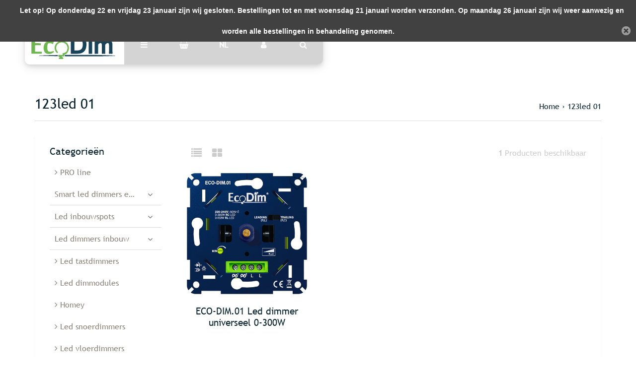

--- FILE ---
content_type: text/html;charset=utf-8
request_url: https://www.ecodim.nl/nl/dealers/123led-01/
body_size: 9674
content:
<!DOCTYPE html>
<html lang="nl">
<head>
  <!-- HEAD -->
  <meta charset="utf-8"/>
<!-- [START] 'blocks/head.rain' -->
<!--

  (c) 2008-2026 Lightspeed Netherlands B.V.
  http://www.lightspeedhq.com
  Generated: 21-01-2026 @ 00:58:25

-->
<link rel="canonical" href="https://www.ecodim.nl/nl/dealers/123led-01/"/>
<link rel="alternate" href="https://www.ecodim.nl/nl/index.rss" type="application/rss+xml" title="Nieuwe producten"/>
<meta name="robots" content="noodp,noydir"/>
<meta property="og:url" content="https://www.ecodim.nl/nl/dealers/123led-01/?source=facebook"/>
<meta property="og:site_name" content="EcoDim"/>
<meta property="og:title" content="123led 01"/>
<meta property="og:description" content="https://www.123led.nl/EcoDim-Led-dimmer-inbouw-0-300W-Ecodim-DIM-01-Fase-Afsnijding-Fase-Aansnijding-i5244-t4156.html"/>
<script src="https://app.dmws.plus/shop-assets/68389/dmws-plus-loader.js?id=726eef99d52d2687951ef6220bec1ab1"></script>
<script>
<!-- Google tag (gtag.js) -->
<script async src="https://www.googletagmanager.com/gtag/js?id=G-CD01FFP3ZQ"></script>
<script>
    window.dataLayer = window.dataLayer || [];
    function gtag(){dataLayer.push(arguments);}
    gtag('js', new Date());

    gtag('config', 'G-CD01FFP3ZQ');
</script>
</script>
<script>
(function(w,d,s,l,i){w[l]=w[l]||[];w[l].push({'gtm.start':
new Date().getTime(),event:'gtm.js'});var f=d.getElementsByTagName(s)[0],
j=d.createElement(s),dl=l!='dataLayer'?'&l='+l:'';j.async=true;j.src=
'https://www.googletagmanager.com/gtm.js?id='+i+dl;f.parentNode.insertBefore(j,f);
})(window,document,'script','dataLayer','GTM-PCNW5MG4');
</script>
<script src="https://www.googletagmanager.com/gtag/js?id=AW-CONVERSION_ID"></script>
<script>
window.dataLayer = window.dataLayer || [];
        function gtag(){dataLayer.push(arguments);}
        gtag('js', new Date());

        gtag('config','AW-CONVERSION_ID');
</script>
<script>
!function(c,h,i,m,p){m=c.createElement(h),p=c.getElementsByTagName(h)[0],m.async=1,m.src=i,p.parentNode.insertBefore(m,p)}(document,"script","https://chimpstatic.com/mcjs-connected/js/users/d82bbe6a8cd2e398b8c6c3008/3bb25de4ae9c1b5c06828297e.js");
</script>
<script src="https://pricepercustomer.cmdcbv.app/public/js/pricePerCustomer-68389.js?v=0&a=pricepercustomer"></script>
<!--[if lt IE 9]>
<script src="https://cdn.webshopapp.com/assets/html5shiv.js?2025-02-20"></script>
<![endif]-->
<!-- [END] 'blocks/head.rain' -->
  
    <title>123led 01 - EcoDim</title>
    <meta name="description" content="https://www.123led.nl/EcoDim-Led-dimmer-inbouw-0-300W-Ecodim-DIM-01-Fase-Afsnijding-Fase-Aansnijding-i5244-t4156.html" />
    <meta name="keywords" content="123led, 01, EcoDim, led dimmer, muurdimmer, inbouwdimmer, 230V led dimmer" />
    <meta http-equiv="X-UA-Compatible" content="IE=edge">
    <meta name="viewport" content="width=device-width, initial-scale=1.0">
    <meta name="apple-mobile-web-app-capable" content="yes">
    <meta name="apple-mobile-web-app-status-bar-style" content="black">
    <link rel="shortcut icon" href="https://cdn.webshopapp.com/shops/68389/themes/171380/assets/favicon.ico?20260113142712" type="image/x-icon" />
  
  <!-- CRIVEX SUPPORT -->
  <!-- +31 (0)314-844691 | info@ecodim.nl-->
  
  <!-- Google Tag Manager -->
      <script>(function(w,d,s,l,i){w[l]=w[l]||[];w[l].push({'gtm.start':
    new Date().getTime(),event:'gtm.js'});var f=d.getElementsByTagName(s)[0],
    j=d.createElement(s),dl=l!='dataLayer'?'&l='+l:'';j.async=true;j.src=
    'https://www.googletagmanager.com/gtm.js?id='+i+dl;f.parentNode.insertBefore(j,f);
    })(window,document,'script','dataLayer','GTM-WPXRTNL');</script>
    <!-- End Google Tag Manager -->
  
  <!-- FONT INTEGRATION -->
  <link href="//fonts.googleapis.com/css?family=Archivo%20Narrow:400,300,600" rel="stylesheet">
  <link href="//fonts.googleapis.com/css?family=Archivo%20Narrow:400,300,600" rel="stylesheet">
  <link href="//fonts.googleapis.com/css?family=Archivo%20Narrow:400,300,600" rel="stylesheet">
  <link rel="stylesheet" href="https://use.fontawesome.com/releases/v5.7.2/css/all.css" integrity="sha384-fnmOCqbTlWIlj8LyTjo7mOUStjsKC4pOpQbqyi7RrhN7udi9RwhKkMHpvLbHG9Sr" crossorigin="anonymous">
  
  <!-- CSS GUI -->  
  <link rel="stylesheet" href="https://cdn.webshopapp.com/assets/gui-2-0.css?2025-02-20" />
  <link rel="stylesheet" href="https://cdn.webshopapp.com/assets/gui-responsive-2-0.css?2025-02-20" />
  <link rel="stylesheet" href="https://cdn.webshopapp.com/shops/68389/themes/171380/assets/css-gui-mod.css?2026011614220720201008152048" />
  <link rel="stylesheet" href="https://cdn.webshopapp.com/shops/68389/themes/171380/assets/owl-carousel-min.css?2026011614220720201008152048">
  
  <!-- CSS CORE-->
  <link rel="stylesheet" href="https://cdn.webshopapp.com/shops/68389/themes/171380/assets/css-reset.css?2026011614220720201008152048" />
  <link rel="stylesheet" href="https://cdn.webshopapp.com/shops/68389/themes/171380/assets/css-bootstrap.css?2026011614220720201008152048" />
    <link rel="stylesheet" href="https://cdn.webshopapp.com/shops/68389/themes/171380/assets/css-fontawesome.css?2026011614220720201008152048" />
  <link rel="stylesheet" href="https://cdn.webshopapp.com/shops/68389/themes/171380/assets/css-animate.css?2026011614220720201008152048" />
    <link rel="stylesheet" href="https://cdn.webshopapp.com/shops/68389/themes/171380/assets/style.css?2026011614220720201008152048" />
  <link rel="stylesheet" href="https://cdn.webshopapp.com/shops/68389/themes/171380/assets/css-header.css?2026011614220720201008152048" />
  <link rel="stylesheet" href="https://cdn.webshopapp.com/shops/68389/themes/171380/assets/css-plugins.css?2026011614220720201008152048" />
  <link rel="stylesheet" href="https://cdn.webshopapp.com/shops/68389/themes/171380/assets/ism-lines.css?2026011614220720201008152048" />
  
  <!-- CSS TUTORIAL -->
   
  <!-- CSS SETTINGS -->
  <link rel="stylesheet" property="stylesheet" href="https://cdn.webshopapp.com/shops/68389/themes/171380/assets/settings.css?2026011614220720201008152048" />
  <link rel="stylesheet" property="stylesheet" href="https://cdn.webshopapp.com/shops/68389/themes/171380/assets/custom.css?2026011614220720201008152048" />
  
  <!-- MODERNIZR -->
  <!--<script src="https://cdn.webshopapp.com/shops/68389/themes/171380/assets/js-modernizr.js?2026011614220720201008152048"></script>-->

</head>
  <body class="starter-preset-1">
    <!-- Google tag (gtag.js) --> <script async src=https://www.googletagmanager.com/gtag/js?id=G-CD01FFP3ZQ></script> <script> window.dataLayer = window.dataLayer || []; function gtag(){dataLayer.push(arguments);} gtag('js', new Date()); gtag('config', 'G-CD01FFP3ZQ'); </script>
      <noscript><iframe src="https://www.googletagmanager.com/ns.html?id=GTM-WPXRTNL" height="0" width="0" style="display:none;visibility:hidden"></iframe></noscript>
    
<header id="header" class="header-index ">
    <div class="header-3">
        <div id="myNav" class="overlay">
            <a href="javascript:void(0)" class="closebtn" onclick="closeNav()">×</a>
            <div class="menu-wrapper">
                <div class="container">
                    <div class="row">
                        <div class="col-12 col-sm-3 menu-pages">
                            <div class="row mr0 ml0 menu-menu-title">
                                <h3 class="">Menu</h3>
                            </div>
                            <div class="row mr0 ml0">
                                <ul>
                                    <li><span class="menu-icon"><i class="fa fa-home" aria-hidden="true"></i></span><a href="https://www.ecodim.nl/nl/" title="Home">Home</a></li>
                                                                      	<li><span class="menu-icon"><i class="fa fa-file-text" aria-hidden="true"></i></span><a href="https://www.ecodim.nl/nl/blogs/blog/" title="Blog">Blog</a></li>                                                                        <li><span class="menu-icon"><i class="fa fa-user" aria-hidden="true"></i></span><a href="https://www.ecodim.nl/nl/account/" title="Inloggen">Inloggen / Registreren</a></li>
                                                                        <li class="hide-mob"><span class="menu-icon"><i class="fa fa-shopping-basket" aria-hidden="true"></i></span><a href="https://www.ecodim.nl/nl/cart/" title="Mijn winkelwagen">Winkelwagen</a></li>
                                                                        <li class="wishlist-menu"><span class="menu-icon"><i class="fa fa-heart" aria-hidden="true"></i></span><a href="https://www.ecodim.nl/nl/account/wishlist/" title="Verlanglijst">Verlanglijst</a></li>                                  	                                  	<li class="menu-icon"><span class="menu-icon"><i class="fa fa-check-square" aria-hidden="true"></i></span><a href="https://cdn.webshopapp.com/shops/68389/files/339983298/ecodim-lampenlijst-1.pdf" title="EcoDim lampenlijst" target="_blank">EcoDim lampenlijst</a></li>
                                                                    
                                                            
                                  
                                </ul>
                            </div>
                          	                        </div>
                        <div class="col-12 col-sm-9">
                            <div class="row row-narrow menu-category-title">
                                <h3 class="">Categorieën</h3>
                            </div>
                            <div class="row menu-structuur pb30">
                                <!-- LEVEL 1 -->
                                                                                                <div class="col-6">
                                    <div class="menu-image hide-mob">
                                        <a href="https://www.ecodim.nl/nl/pro-line/">
                                            <!--<div class="category-title-tag">PRO line</div>-->
                                            <figure>
                                                                                                <img class="card-img-top" src="https://cdn.webshopapp.com/shops/68389/files/439599711/900x500x1/image.jpg" alt="PRO line">
                                                                                            </figure>
                                        </a>
                                    </div>
                                    <div class="menu-submenu">
                                        <div class="menu-submenu-box">
                                            <div class="menu-submenu-title">
                                                <a href="https://www.ecodim.nl/nl/pro-line/" title="PRO line">PRO line</a>
                                            </div>
                                            <div class="menu-submenu-categories two-levels">
                                              <ul class="second-level-menu">
                                                                                              </ul>
                                            </div>
                                        </div>

                                    </div>
                                </div>
                                                                <div class="col-6">
                                    <div class="menu-image hide-mob">
                                        <a href="https://www.ecodim.nl/nl/smart-led-dimmers-en-schakelaars/">
                                            <!--<div class="category-title-tag">Smart led dimmers en schakelaars</div>-->
                                            <figure>
                                                                                                <img class="card-img-top" src="https://cdn.webshopapp.com/shops/68389/files/439594903/900x500x1/image.jpg" alt="Smart led dimmers en schakelaars">
                                                                                            </figure>
                                        </a>
                                    </div>
                                    <div class="menu-submenu">
                                        <div class="menu-submenu-box">
                                            <div class="menu-submenu-title">
                                                <a href="https://www.ecodim.nl/nl/smart-led-dimmers-en-schakelaars/" title="Smart led dimmers en schakelaars">Smart led dimmers en schakelaars</a>
                                            </div>
                                            <div class="menu-submenu-categories two-levels">
                                              <ul class="second-level-menu">
                                                                                                                                                <li class="second-level-menu-li"><a href="https://www.ecodim.nl/nl/smart-led-dimmers-en-schakelaars/zigbee/" title="Zigbee">Zigbee</a></li>
                                                                                                <li class="second-level-menu-li"><a href="https://www.ecodim.nl/nl/smart-led-dimmers-en-schakelaars/matter/" title="Matter">Matter</a></li>
                                                                                                <li class="second-level-menu-li"><a href="https://www.ecodim.nl/nl/smart-led-dimmers-en-schakelaars/wifi/" title="WiFi">WiFi</a></li>
                                                                                                <li class="second-level-menu-li"><a href="https://www.ecodim.nl/nl/smart-led-dimmers-en-schakelaars/z-wave/" title="Z-Wave">Z-Wave</a></li>
                                                                                                <li class="second-level-menu-li"><a href="https://www.ecodim.nl/nl/smart-led-dimmers-en-schakelaars/draadloze-schakelaars/" title="Draadloze schakelaars">Draadloze schakelaars</a></li>
                                                                                                                                              </ul>
                                            </div>
                                        </div>

                                    </div>
                                </div>
                                                                <div class="col-6">
                                    <div class="menu-image hide-mob">
                                        <a href="https://www.ecodim.nl/nl/led-inbouwspots/">
                                            <!--<div class="category-title-tag">Led inbouwspots</div>-->
                                            <figure>
                                                                                                <img class="card-img-top" src="https://cdn.webshopapp.com/shops/68389/files/340403702/900x500x1/image.jpg" alt="Led inbouwspots">
                                                                                            </figure>
                                        </a>
                                    </div>
                                    <div class="menu-submenu">
                                        <div class="menu-submenu-box">
                                            <div class="menu-submenu-title">
                                                <a href="https://www.ecodim.nl/nl/led-inbouwspots/" title="Led inbouwspots">Led inbouwspots</a>
                                            </div>
                                            <div class="menu-submenu-categories two-levels">
                                              <ul class="second-level-menu">
                                                                                                                                                <li class="second-level-menu-li"><a href="https://www.ecodim.nl/nl/led-inbouwspots/toebehoren/" title="Toebehoren">Toebehoren</a></li>
                                                                                                <li class="second-level-menu-li"><a href="https://www.ecodim.nl/nl/led-inbouwspots/zaagmaat-55mm/" title="Zaagmaat 55mm">Zaagmaat 55mm</a></li>
                                                                                                <li class="second-level-menu-li"><a href="https://www.ecodim.nl/nl/led-inbouwspots/zaagmaat-75mm/" title="Zaagmaat 75mm">Zaagmaat 75mm</a></li>
                                                                                                <li class="second-level-menu-li"><a href="https://www.ecodim.nl/nl/led-inbouwspots/zaagmaat-68mm/" title="Zaagmaat 68mm">Zaagmaat 68mm</a></li>
                                                                                                <li class="second-level-menu-li"><a href="https://www.ecodim.nl/nl/led-inbouwspots/zaagmaat-90mm/" title="Zaagmaat 90mm">Zaagmaat 90mm</a></li>
                                                                                                <li class="second-level-menu-li"><a href="https://www.ecodim.nl/nl/led-inbouwspots/zaagmaat-28mm/" title="Zaagmaat 28mm">Zaagmaat 28mm</a></li>
                                                                                                                                              </ul>
                                            </div>
                                        </div>

                                    </div>
                                </div>
                                                                <div class="col-6">
                                    <div class="menu-image hide-mob">
                                        <a href="https://www.ecodim.nl/nl/led-dimmers-inbouw/">
                                            <!--<div class="category-title-tag">Led dimmers inbouw</div>-->
                                            <figure>
                                                                                                <img class="card-img-top" src="https://cdn.webshopapp.com/shops/68389/files/439591276/900x500x1/image.jpg" alt="Led dimmers inbouw">
                                                                                            </figure>
                                        </a>
                                    </div>
                                    <div class="menu-submenu">
                                        <div class="menu-submenu-box">
                                            <div class="menu-submenu-title">
                                                <a href="https://www.ecodim.nl/nl/led-dimmers-inbouw/" title="Led dimmers inbouw">Led dimmers inbouw</a>
                                            </div>
                                            <div class="menu-submenu-categories two-levels">
                                              <ul class="second-level-menu">
                                                                                                                                                <li class="second-level-menu-li"><a href="https://www.ecodim.nl/nl/led-dimmers-inbouw/modules/" title="Modules">Modules</a></li>
                                                                                                                                              </ul>
                                            </div>
                                        </div>

                                    </div>
                                </div>
                                                                <div class="col-6">
                                    <div class="menu-image hide-mob">
                                        <a href="https://www.ecodim.nl/nl/led-tastdimmers/">
                                            <!--<div class="category-title-tag">Led tastdimmers</div>-->
                                            <figure>
                                                                                                <img class="card-img-top" src="https://cdn.webshopapp.com/shops/68389/files/489051296/900x500x1/image.jpg" alt="Led tastdimmers">
                                                                                            </figure>
                                        </a>
                                    </div>
                                    <div class="menu-submenu">
                                        <div class="menu-submenu-box">
                                            <div class="menu-submenu-title">
                                                <a href="https://www.ecodim.nl/nl/led-tastdimmers/" title="Led tastdimmers">Led tastdimmers</a>
                                            </div>
                                            <div class="menu-submenu-categories two-levels">
                                              <ul class="second-level-menu">
                                                                                              </ul>
                                            </div>
                                        </div>

                                    </div>
                                </div>
                                                                <div class="col-6">
                                    <div class="menu-image hide-mob">
                                        <a href="https://www.ecodim.nl/nl/led-dimmodules/">
                                            <!--<div class="category-title-tag">Led dimmodules</div>-->
                                            <figure>
                                                                                                <img class="card-img-top" src="https://cdn.webshopapp.com/shops/68389/files/439601222/900x500x1/image.jpg" alt="Led dimmodules">
                                                                                            </figure>
                                        </a>
                                    </div>
                                    <div class="menu-submenu">
                                        <div class="menu-submenu-box">
                                            <div class="menu-submenu-title">
                                                <a href="https://www.ecodim.nl/nl/led-dimmodules/" title="Led dimmodules">Led dimmodules</a>
                                            </div>
                                            <div class="menu-submenu-categories two-levels">
                                              <ul class="second-level-menu">
                                                                                              </ul>
                                            </div>
                                        </div>

                                    </div>
                                </div>
                                                                <div class="col-6">
                                    <div class="menu-image hide-mob">
                                        <a href="https://www.ecodim.nl/nl/homey/">
                                            <!--<div class="category-title-tag">Homey</div>-->
                                            <figure>
                                                                                                <img class="card-img-top" src="https://cdn.webshopapp.com/shops/68389/files/489051403/900x500x1/image.jpg" alt="Homey">
                                                                                            </figure>
                                        </a>
                                    </div>
                                    <div class="menu-submenu">
                                        <div class="menu-submenu-box">
                                            <div class="menu-submenu-title">
                                                <a href="https://www.ecodim.nl/nl/homey/" title="Homey">Homey</a>
                                            </div>
                                            <div class="menu-submenu-categories two-levels">
                                              <ul class="second-level-menu">
                                                                                              </ul>
                                            </div>
                                        </div>

                                    </div>
                                </div>
                                                                <div class="col-6">
                                    <div class="menu-image hide-mob">
                                        <a href="https://www.ecodim.nl/nl/led-snoerdimmers/">
                                            <!--<div class="category-title-tag">Led snoerdimmers</div>-->
                                            <figure>
                                                                                                <img class="card-img-top" src="https://cdn.webshopapp.com/shops/68389/files/439604683/900x500x1/image.jpg" alt="Led snoerdimmers">
                                                                                            </figure>
                                        </a>
                                    </div>
                                    <div class="menu-submenu">
                                        <div class="menu-submenu-box">
                                            <div class="menu-submenu-title">
                                                <a href="https://www.ecodim.nl/nl/led-snoerdimmers/" title="Led snoerdimmers">Led snoerdimmers</a>
                                            </div>
                                            <div class="menu-submenu-categories two-levels">
                                              <ul class="second-level-menu">
                                                                                              </ul>
                                            </div>
                                        </div>

                                    </div>
                                </div>
                                                                <div class="col-6">
                                    <div class="menu-image hide-mob">
                                        <a href="https://www.ecodim.nl/nl/led-vloerdimmers/">
                                            <!--<div class="category-title-tag">Led vloerdimmers</div>-->
                                            <figure>
                                                                                                <img class="card-img-top" src="https://cdn.webshopapp.com/shops/68389/files/439596757/900x500x1/image.jpg" alt="Led vloerdimmers">
                                                                                            </figure>
                                        </a>
                                    </div>
                                    <div class="menu-submenu">
                                        <div class="menu-submenu-box">
                                            <div class="menu-submenu-title">
                                                <a href="https://www.ecodim.nl/nl/led-vloerdimmers/" title="Led vloerdimmers">Led vloerdimmers</a>
                                            </div>
                                            <div class="menu-submenu-categories two-levels">
                                              <ul class="second-level-menu">
                                                                                              </ul>
                                            </div>
                                        </div>

                                    </div>
                                </div>
                                                                <div class="col-6">
                                    <div class="menu-image hide-mob">
                                        <a href="https://www.ecodim.nl/nl/led-stekkerdimmer/">
                                            <!--<div class="category-title-tag">Led stekkerdimmer</div>-->
                                            <figure>
                                                                                                <img class="card-img-top" src="https://cdn.webshopapp.com/shops/68389/files/318389883/900x500x1/image.jpg" alt="Led stekkerdimmer">
                                                                                            </figure>
                                        </a>
                                    </div>
                                    <div class="menu-submenu">
                                        <div class="menu-submenu-box">
                                            <div class="menu-submenu-title">
                                                <a href="https://www.ecodim.nl/nl/led-stekkerdimmer/" title="Led stekkerdimmer">Led stekkerdimmer</a>
                                            </div>
                                            <div class="menu-submenu-categories two-levels">
                                              <ul class="second-level-menu">
                                                                                              </ul>
                                            </div>
                                        </div>

                                    </div>
                                </div>
                                                                <div class="col-6">
                                    <div class="menu-image hide-mob">
                                        <a href="https://www.ecodim.nl/nl/led-dimmer-toebehoren/">
                                            <!--<div class="category-title-tag">Led dimmer toebehoren</div>-->
                                            <figure>
                                                                                                <img class="card-img-top" src="https://cdn.webshopapp.com/shops/68389/files/318389877/900x500x1/image.jpg" alt="Led dimmer toebehoren">
                                                                                            </figure>
                                        </a>
                                    </div>
                                    <div class="menu-submenu">
                                        <div class="menu-submenu-box">
                                            <div class="menu-submenu-title">
                                                <a href="https://www.ecodim.nl/nl/led-dimmer-toebehoren/" title="Led dimmer toebehoren">Led dimmer toebehoren</a>
                                            </div>
                                            <div class="menu-submenu-categories two-levels">
                                              <ul class="second-level-menu">
                                                                                              </ul>
                                            </div>
                                        </div>

                                    </div>
                                </div>
                                                                <div class="col-6">
                                    <div class="menu-image hide-mob">
                                        <a href="https://www.ecodim.nl/nl/zigbee-lampen/">
                                            <!--<div class="category-title-tag">Zigbee lampen</div>-->
                                            <figure>
                                                                                                <img class="card-img-top" src="https://cdn.webshopapp.com/shops/68389/files/439598261/900x500x1/image.jpg" alt="Zigbee lampen">
                                                                                            </figure>
                                        </a>
                                    </div>
                                    <div class="menu-submenu">
                                        <div class="menu-submenu-box">
                                            <div class="menu-submenu-title">
                                                <a href="https://www.ecodim.nl/nl/zigbee-lampen/" title="Zigbee lampen">Zigbee lampen</a>
                                            </div>
                                            <div class="menu-submenu-categories two-levels">
                                              <ul class="second-level-menu">
                                                                                              </ul>
                                            </div>
                                        </div>

                                    </div>
                                </div>
                                                                <div class="col-6">
                                    <div class="menu-image hide-mob">
                                        <a href="https://www.ecodim.nl/nl/led-driver/">
                                            <!--<div class="category-title-tag">Led driver</div>-->
                                            <figure>
                                                                                                <img class="card-img-top" src="https://cdn.webshopapp.com/shops/68389/files/439602383/900x500x1/image.jpg" alt="Led driver">
                                                                                            </figure>
                                        </a>
                                    </div>
                                    <div class="menu-submenu">
                                        <div class="menu-submenu-box">
                                            <div class="menu-submenu-title">
                                                <a href="https://www.ecodim.nl/nl/led-driver/" title="Led driver">Led driver</a>
                                            </div>
                                            <div class="menu-submenu-categories two-levels">
                                              <ul class="second-level-menu">
                                                                                              </ul>
                                            </div>
                                        </div>

                                    </div>
                                </div>
                                                                <div class="col-6">
                                    <div class="menu-image hide-mob">
                                        <a href="https://www.ecodim.nl/nl/led-dimmers-belgie/">
                                            <!--<div class="category-title-tag">Led dimmers België</div>-->
                                            <figure>
                                                                                                <img class="card-img-top" src="https://cdn.webshopapp.com/shops/68389/files/465013458/900x500x1/image.jpg" alt="Led dimmers België">
                                                                                            </figure>
                                        </a>
                                    </div>
                                    <div class="menu-submenu">
                                        <div class="menu-submenu-box">
                                            <div class="menu-submenu-title">
                                                <a href="https://www.ecodim.nl/nl/led-dimmers-belgie/" title="Led dimmers België">Led dimmers België</a>
                                            </div>
                                            <div class="menu-submenu-categories two-levels">
                                              <ul class="second-level-menu">
                                                                                              </ul>
                                            </div>
                                        </div>

                                    </div>
                                </div>
                                                                <div class="col-6">
                                    <div class="menu-image hide-mob">
                                        <a href="https://www.ecodim.nl/nl/led-controllers/">
                                            <!--<div class="category-title-tag">Led controllers</div>-->
                                            <figure>
                                                                                                <img class="card-img-top" src="https://cdn.webshopapp.com/shops/68389/files/466665701/900x500x1/image.jpg" alt="Led controllers">
                                                                                            </figure>
                                        </a>
                                    </div>
                                    <div class="menu-submenu">
                                        <div class="menu-submenu-box">
                                            <div class="menu-submenu-title">
                                                <a href="https://www.ecodim.nl/nl/led-controllers/" title="Led controllers">Led controllers</a>
                                            </div>
                                            <div class="menu-submenu-categories two-levels">
                                              <ul class="second-level-menu">
                                                                                              </ul>
                                            </div>
                                        </div>

                                    </div>
                                </div>
                                                                <!-- END LEVEL 2 -->
                                <!-- LEVEL 3 -->
                                                                <!-- END LEVEL 3 -->
                            </div>
                        </div>
                      <!-- Mobile shop links -->
                                          </div>
                </div>
            </div>
        </div>
        <div class="headerbar">
            <!--<div class="container">-->
            <div class="container-fluid">
                <div class="row">

                    <div class="col-12 pl0 pr0">
                        <div class="header-wrapper">
                            <!-- Logo -->
                                                        <div class="header-logo hide-mob">
                                <div class="header-logo-image">
                                    <a href="https://www.ecodim.nl/nl/" title="Altijd de juiste dimoplossing">
                                        <img src="https://cdn.webshopapp.com/shops/68389/themes/171380/v/2226508/assets/img-logo.png?20240312092507" alt="Altijd de juiste dimoplossing" class="img-logo">
                                    </a>
                                </div>
                            </div>
                                                        <!-- Navigation -->
                            <div class="header-navigation">
                                <button class="btn-navigation" onclick="openNav()">
                                    <i class="fa fa-bars"></i>
                                </button>
                            </div>
                            <!-- Cart -->
                            <div class="header-cart">
                                <button class="btn-cart" type="button" id="dropdownCart" data-toggle="dropdown" aria-haspopup="true" aria-expanded="false">
                                                                        <i class="fa fa-shopping-basket"></i>
                                                                    </button>
                                <div class="dropdown-menu dropdown-menu-right" aria-labelledby="dropdownCart">
                                                                        <div class="cart-wrapper">
                                        <div class="cart-items-total">
                                            Uw winkelwagen is leeg
                                        </div>
                                    </div>
                                                                    </div>
                            </div>
                          	<!-- Store location -->
                                                        <!-- Currency-->
                                                        <!-- Language -->
                                                        <div class="header-language ">
                                <button class="btn-language" type="button" id="dropdownLanguage" data-toggle="dropdown" aria-haspopup="true" aria-expanded="false">
                                    NL                                </button>
                                <div class="dropdown-menu" aria-labelledby="dropdownLanguage">
                                    
                                                                        
<a class="dropdown-item" href="https://www.ecodim.nl/de/go/category/10471534" title="Deutsch" lang="de">DE</a>
<a class="dropdown-item" href="https://www.ecodim.nl/en/go/category/10471534" title="English" lang="en">EN</a>
<a class="dropdown-item" href="https://www.ecodim.nl/fr/go/category/10471534" title="Français" lang="fr">FR</a>
                                </div>
                            </div>
                                                        <div class="header-navigation">
                              <a href="/account/login/">
                                <button class="btn-navigation">
                                  <i class="fa fa-user"></i>
                                </button>
                              </a>
                            </div>
                            <!-- Search -->
                            <div class="header-search">
                                <button class="btn-search" type="button" id="dropdownSearch" data-toggle="dropdown" aria-haspopup="true" aria-expanded="false">
                                    <i class="fa fa-search"></i>
                                </button>
                                <div class="dropdown-menu dropdown-menu-right" aria-labelledby="dropdownSearch" id="dropdownSearchId">
                                    <form class="navbar-form" role="search" action="/search" method="get" id="form_search">
                                        <div class="input-group">
                                            <input type="text" class="form-control form-control-mobile" autocomplete="off" placeholder="Zoek naar een product, categorie of merk..." name="q" id="srch-3">
                                            <div class="input-group-btn">
                                                <button class="btn btn-dropdown-search" type="submit" title="Zoeken" onclick="$('#form_search').submit();">
                                                    <i class="fa fa-search"></i>
                                                </button>
                                            </div>
                                        </div>
                                    </form>
                                </div>
                            </div>
                            <!-- Logo Mob -->
                          	<div class="header-logo hide-tab hide-pc header-logo-locator">
                                <div class="header-logo-image">
                                    <a href="https://www.ecodim.nl/nl/" title="Altijd de juiste dimoplossing">
                                        <img src="https://cdn.webshopapp.com/shops/68389/themes/171380/v/2226508/assets/img-logo.png?20240312092507" alt="Altijd de juiste dimoplossing" class="img-logo">
                                    </a>
                                </div>
                            </div>
                            <!-- Nav Reviews -->
                          	<!--
                            <div class="nav-reviews-wrapper">
                                <a href="#">
                                    <div class="nav-reviews">
                                        Google Review
                                        <i class="fa fa-star pl10" aria-hidden="true"></i>
                                        <i class="fa fa-star" aria-hidden="true"></i>
                                        <i class="fa fa-star" aria-hidden="true"></i>
                                        <i class="fa fa-star" aria-hidden="true"></i>
                                        <i class="fa fa-star" aria-hidden="true"></i>
                                    </div>
                                </a>
                            </div>
														-->
                        </div>
                    </div>
                </div>
            </div>
        </div>
    </div>
</header>      <!-- Products -->
<div id="collection-product" class="product-element bg-alt ">
    <div class="container pt240 pb30">
        <div class="row textpage-title">
            <div class="col-12 col-md-6 pl0 pr0">
                <h3 class="">123led 01</h3>
            </div>
            <div class="col-12 col-md-6 pl0 pr0 alignright">
                <ol class="collection-breadcrumb">
										<li><a href="https://www.ecodim.nl/nl/" title="Home">Home</a></li>
                                        <li>› <a href="https://www.ecodim.nl/nl/dealers/123led-01/">123led 01</a></li>
                                    </ol>
            </div>
        </div>
    </div>
  
<!-- Category Text -->
  
    <div class="container bg-white bs4">
      	      	        <div class="row row-collection-information">
          			<div class="col-3 offset-3 hide-mob">
                  <div class="collection-view">
                    <a href="https://www.ecodim.nl/nl/dealers/123led-01/?mode=list" title="Lijst"><i class="fa fa-list fa-lg mr15"></i></a>
                    <a href="https://www.ecodim.nl/nl/dealers/123led-01/" title="Foto-tabel"><i class="fa fa-th-large fa-lg"></i></a>
                	</div>
                  </div>
                <div class="col-3 offset-3 hide-mob">
                  <div class="collection-count alignright">
                	<strong>1</strong> Producten beschikbaar
                  </div>
                </div>
      	</div>
      	        <div class="row element-content justify-content-center">
          	  					<div class="col-12 col-md-4 col-lg-3">
    					
<div class="sidebar">

    
    <!-- Sidebar filter -->
    
    <!-- Sidebar banner -->
    
     <!-- Sidebar categories -->
        <div class="sidebar-categories hide-mob">
            <h5>Categorieën</h5>
            <ul>
                                                <li><a href="https://www.ecodim.nl/nl/pro-line/" class="only-title-lvl-1" title="PRO line"><i class="fa fa-angle-right" aria-hidden="true"></i> PRO line</a></li>
                                                                <li>
                    <div class="sidebar-submenu" data-toggle="collapse" data-target="#9911022" aria-expanded="false"><span class="custom-submenu-icon"><i class="fa fa-angle-down"></i></span></div>
                    <a href="https://www.ecodim.nl/nl/smart-led-dimmers-en-schakelaars/" title="Smart led dimmers en schakelaars" class="collapsing-title collapsing-title-lvl-1">Smart led dimmers en schakelaars</a>
                    <div id="9911022" class="sidebar-submenu-expand collapse  in" aria-expanded="true">
                                                                        <a href="https://www.ecodim.nl/nl/smart-led-dimmers-en-schakelaars/zigbee/" title="Zigbee">Zigbee</a>
                                                                                                <a href="https://www.ecodim.nl/nl/smart-led-dimmers-en-schakelaars/matter/" title="Matter">Matter</a>
                                                                                                <a href="https://www.ecodim.nl/nl/smart-led-dimmers-en-schakelaars/wifi/" title="WiFi">WiFi</a>
                                                                                                <a href="https://www.ecodim.nl/nl/smart-led-dimmers-en-schakelaars/z-wave/" title="Z-Wave">Z-Wave</a>
                                                                                                <a href="https://www.ecodim.nl/nl/smart-led-dimmers-en-schakelaars/draadloze-schakelaars/" title="Draadloze schakelaars">Draadloze schakelaars</a>
                                                                    </div>
                </li>
                                                                <li>
                    <div class="sidebar-submenu" data-toggle="collapse" data-target="#10330099" aria-expanded="false"><span class="custom-submenu-icon"><i class="fa fa-angle-down"></i></span></div>
                    <a href="https://www.ecodim.nl/nl/led-inbouwspots/" title="Led inbouwspots" class="collapsing-title collapsing-title-lvl-1">Led inbouwspots</a>
                    <div id="10330099" class="sidebar-submenu-expand collapse  in" aria-expanded="true">
                                                                        <a href="https://www.ecodim.nl/nl/led-inbouwspots/toebehoren/" title="Toebehoren">Toebehoren</a>
                                                                                                <a href="https://www.ecodim.nl/nl/led-inbouwspots/zaagmaat-55mm/" title="Zaagmaat 55mm">Zaagmaat 55mm</a>
                                                                                                <a href="https://www.ecodim.nl/nl/led-inbouwspots/zaagmaat-75mm/" title="Zaagmaat 75mm">Zaagmaat 75mm</a>
                                                                                                <a href="https://www.ecodim.nl/nl/led-inbouwspots/zaagmaat-68mm/" title="Zaagmaat 68mm">Zaagmaat 68mm</a>
                                                                                                <a href="https://www.ecodim.nl/nl/led-inbouwspots/zaagmaat-90mm/" title="Zaagmaat 90mm">Zaagmaat 90mm</a>
                                                                                                <a href="https://www.ecodim.nl/nl/led-inbouwspots/zaagmaat-28mm/" title="Zaagmaat 28mm">Zaagmaat 28mm</a>
                                                                    </div>
                </li>
                                                                <li>
                    <div class="sidebar-submenu" data-toggle="collapse" data-target="#9911016" aria-expanded="false"><span class="custom-submenu-icon"><i class="fa fa-angle-down"></i></span></div>
                    <a href="https://www.ecodim.nl/nl/led-dimmers-inbouw/" title="Led dimmers inbouw" class="collapsing-title collapsing-title-lvl-1">Led dimmers inbouw</a>
                    <div id="9911016" class="sidebar-submenu-expand collapse  in" aria-expanded="true">
                                                                        <a href="https://www.ecodim.nl/nl/led-dimmers-inbouw/modules/" title="Modules">Modules</a>
                                                                    </div>
                </li>
                                                                <li><a href="https://www.ecodim.nl/nl/led-tastdimmers/" class="only-title-lvl-1" title="Led tastdimmers"><i class="fa fa-angle-right" aria-hidden="true"></i> Led tastdimmers</a></li>
                                                                <li><a href="https://www.ecodim.nl/nl/led-dimmodules/" class="only-title-lvl-1" title="Led dimmodules"><i class="fa fa-angle-right" aria-hidden="true"></i> Led dimmodules</a></li>
                                                                <li><a href="https://www.ecodim.nl/nl/homey/" class="only-title-lvl-1" title="Homey"><i class="fa fa-angle-right" aria-hidden="true"></i> Homey</a></li>
                                                                <li><a href="https://www.ecodim.nl/nl/led-snoerdimmers/" class="only-title-lvl-1" title="Led snoerdimmers"><i class="fa fa-angle-right" aria-hidden="true"></i> Led snoerdimmers</a></li>
                                                                <li><a href="https://www.ecodim.nl/nl/led-vloerdimmers/" class="only-title-lvl-1" title="Led vloerdimmers"><i class="fa fa-angle-right" aria-hidden="true"></i> Led vloerdimmers</a></li>
                                                                <li><a href="https://www.ecodim.nl/nl/led-stekkerdimmer/" class="only-title-lvl-1" title="Led stekkerdimmer"><i class="fa fa-angle-right" aria-hidden="true"></i> Led stekkerdimmer</a></li>
                                                                <li><a href="https://www.ecodim.nl/nl/led-dimmer-toebehoren/" class="only-title-lvl-1" title="Led dimmer toebehoren"><i class="fa fa-angle-right" aria-hidden="true"></i> Led dimmer toebehoren</a></li>
                                                                <li><a href="https://www.ecodim.nl/nl/zigbee-lampen/" class="only-title-lvl-1" title="Zigbee lampen"><i class="fa fa-angle-right" aria-hidden="true"></i> Zigbee lampen</a></li>
                                                                <li><a href="https://www.ecodim.nl/nl/led-driver/" class="only-title-lvl-1" title="Led driver"><i class="fa fa-angle-right" aria-hidden="true"></i> Led driver</a></li>
                                                                <li><a href="https://www.ecodim.nl/nl/led-dimmers-belgie/" class="only-title-lvl-1" title="Led dimmers België"><i class="fa fa-angle-right" aria-hidden="true"></i> Led dimmers België</a></li>
                                                                <li><a href="https://www.ecodim.nl/nl/led-controllers/" class="only-title-lvl-1" title="Led controllers"><i class="fa fa-angle-right" aria-hidden="true"></i> Led controllers</a></li>
                                            </ul>
        </div>

</div>            </div>
          	          	<div class="col-12 col-md-8 col-lg-9">
					    	<div class="row row-products row-table">
                                                
<div class="col-6 col-lg-4 product-card">
    <div class="card text-center flex-center-product">
                <div class="wishlist-tag"><span><a href="https://www.ecodim.nl/nl/account/wishlistAdd/12820389/?variant_id=22465253" title="Aan verlanglijst toevoegen"><i class="fa fa-heart-o fa-2x"></i></a></span></div>        <a href="https://www.ecodim.nl/nl/eco-dim01.html">
          	            <figure>
                                                <img class="card-img-top" src="https://cdn.webshopapp.com/shops/68389/files/465274642/450x450x2/ecodim-eco-dim01-led-dimmer-universeel-0-300w.jpg" alt="">
                                            </figure>
        </a>
        <a href="https://www.ecodim.nl/nl/eco-dim01.html">
        <div class="card-block">
            <h4 class="card-title">
                            ECO-DIM.01 Led dimmer universeel 0-300W
                        	</h4>
                      	        </div>
        </a>
    </div>
</div>                                          			</div>
            </div>
        </div>
      	      
        <!-- Pagination -->
            </div>
</div>

<!-- Category Text -->
  
	<!-- START FOOTER -->
  <div id="footer-newsletter">
  <div class="container">
    <div class="container">
    <form id="formNewsletter" action="https://www.ecodim.nl/nl/account/newsletter/" method="post" class="popup-a popup-newsletter">
      <h2>Inschrijven nieuwsbrief</h2>
      <input type="hidden" name="key" value="b68be1f076670cad58e99d92a6ccdad3" required/>
      <div class="news-content input-group">
        <input type="text" name="email" id="formNewsletterEmail" class="form-control" placeholder="e-mailadres" required/>
        <div class="input-group-append">
          <button type="submit" class="btn btn-primary btn-sm border-0">Abonneer</button>
        </div>
      </div>
    </form>
    </div>
  </div>
</div>
<footer id="footer" class="no-usp" style="position:relative;">
  <div id="footer-bottom">
    <div class="container">
      <div class="footer-content row" style="padding: 50px 0px;width:100%;">
          <div class="footer-block col-lg-4 col-md-4 col-12">
            <div class="block-box footer-links">
              <div class="title-box">
                                  <strong class="w-100 float-left mb-2">Over ons</strong>
                                                </div>
              <div id="servicelinks" class="content-box show">
                <div class="contacts">
                  <ul class="list-unstyled">
                    <li><a class="over-ecodim" href="https://www.ecodim.nl/nl/service/about/" title="Over ons">Over EcoDim</a></li>
                    <li><a class="disclaimer" href="https://www.ecodim.nl/nl/service/disclaimer/" title="Disclaimer">Disclaimer</a></li>
                    <li><a class="sitemap" href="https://www.ecodim.nl/nl/sitemap/" title="Sitemap">Sitemap</a></li>
                    <li><a class="rss-feed" href="https://www.ecodim.nl/nl/index.rss" title="RSS-feed">RSS-feed</a></li>
                  </ul>
                </div>
              </div>
            </div>
          </div>
          
          <div class="footer-block col-lg-4 col-md-4 col-12">
            <div class="block-box footer-links my-account">
              <div class="title-box">
                                  <strong class="w-100 float-left mb-2">Klantenservice</strong>
                                                </div>
              <div id="myacc" class="content-box show">
                <ul class="list-unstyled">
                                    <li class="contact"><a href="https://www.ecodim.nl/nl/service/general-terms-conditions/" title="Algemene voorwaarden">Algemene voorwaarden</a></li>
                                    <li class="contact"><a href="https://www.ecodim.nl/nl/service/privacy-policy/" title="Privacy Policy">Privacy Policy</a></li>
                                    <li class="contact"><a href="https://www.ecodim.nl/nl/service/payment-methods/" title="Betaalmethoden">Betaalmethoden</a></li>
                                    <li class="contact"><a href="https://www.ecodim.nl/nl/service/shipping-returns/" title="Verzenden &amp; retourneren">Verzenden &amp; retourneren</a></li>
                                    <li class="contact"><a href="https://www.ecodim.nl/nl/service/" title="Klantenservice">Klantenservice</a></li>
                                  </ul>
              </div>
            </div>
          </div>
          
                    <div class="footer-block footer-last col-lg-4 col-md-4 col-12">
            <div class="row">
              <div class="block-box block-details col-lg-12 col-md-12 col-es-12">
                <div class="title-box">
                                      <strong class="w-100 float-left mb-2">Neem contact op</strong>
                                                    </div>
                <div id="contacts" class="content-box show">
                  <ul class="list-unstyled">
                    <li><span>S: EcoDim</span></li>
                    <li>T: <a href="tel:+31 (0)314-844691" title="phone">+31 (0)314-844691</a></li>
                    <li>E: <a href="/cdn-cgi/l/email-protection#2c45424a436c494f43484541024240" title="email"><span class="__cf_email__" data-cfemail="e1888f878ea184828e85888ccf8f8d">[email&#160;protected]</span></a></li>
                  	<li><span>A: Dr. Huber Noodtstraat 89, 7001 DV Doetinchem</span></li>
                  	<li><span>KVK: 72553014</span></li>
                  	<li><span>BTW: NL859150616B01</span></li>
                    <div class="icons-contact d-flex ">
                    <li><a target="_blank" rel="nofollow" href="https://www.linkedin.com/company/ecodim/"><li><i class="fa fa-linkedin" style="font-size:18px;margin-top: 3px;"></i></a></li>
                    <li><a target="_blank" rel="nofollow" href="https://unifeed.2ba.nl/?q=8719332901511#stay"><img src="https://cdn.webshopapp.com/shops/68389/themes/171380/assets/2ba-icon.png?2026011614220720201008152048" width="35"/></a></li>
                    <li><a target="_blank" rel="nofollow" href="https://youtube.com/@EcoDim"><i class="fa fa-youtube"style="font-size:18px;margin-top: 3px;"></i></a></li>
                    </div>
                                      </ul>
                </div>
              </div>
                                                                      </div>
            
          </div>

      </div>
    </div>
  </div>
      <div id="copyright">
    <div class="container-fluid py-2 text-center clearfix">
      Copyright © 2026 - Altijd de juiste dimoplossing - All rights reserved - Realization <a href="https://www.instijlmedia.nl/" title="InStijl Media" target="_blank">InStijl Media</a> 
    </div>
  </div>
    	<img src="https://cdn.webshopapp.com/shops/68389/themes/171380/assets/ecodim-footer.png?2026011614220720201008152048" class="service-image">
  </footer>	<!-- END FOOTER -->
     
  <!-- CORE SCRIPTS -->
  <script data-cfasync="false" src="/cdn-cgi/scripts/5c5dd728/cloudflare-static/email-decode.min.js"></script><script src="https://cdn.webshopapp.com/shops/68389/themes/171380/assets/js-jquery.js?2026011614220720201008152048"></script>
  <script src="https://cdn.webshopapp.com/shops/68389/themes/171380/assets/js-jquery-ui.js?2026011614220720201008152048"></script>
  <script src="https://cdn.webshopapp.com/shops/68389/themes/171380/assets/js-popper.js?2026011614220720201008152048"></script>
  <script src="https://cdn.webshopapp.com/shops/68389/themes/171380/assets/js-bootstrap.js?2026011614220720201008152048"></script>
  <script src="https://cdn.webshopapp.com/shops/68389/themes/171380/assets/owl-carousel-min.js?2026011614220720201008152048"></script>

      
  <!-- GUI SCRIPTS -->
      
  <!-- INLINE SCRIPTS -->
  
<!-- 1. Fullscreen Navigation Script -->
<!-- 2. Navigation Shrink Script II -->
<!-- 3. Tutorial Shrink Script -->
<!-- 4. Swiper Slider Script -->
<!-- 5. Product quantity Script -->
<!-- 6. Collection Filter Script -->
<!-- 7. Productpage Crivex Productslider / fancybox Script -->
<!-- 8. Focus automatically on input field once search button is clicked -->
<!-- 9. Don't close the Storelocator field in the header when clicked -->
<!-- 10. Make background fixed when popup appears -->
     
<!-- 1. Fullscreen Navigation Script -->
<script>
    function openNav() {
        document.getElementById("myNav").style.display = "block";
        $('body').addClass('no-scroll');
    }
    function closeNav() {
        document.getElementById("myNav").style.display = "none";
        $('body').removeClass('no-scroll');
    }
</script>

<!-- 2. Navigation Shrink Script II -->
<script>
  $(window).scroll(function() {
    if ($(document).scrollTop() > 1) {
      $('.header-index').addClass('shrink');
    } else {
      $('.header-index').removeClass('shrink');
    }
  });
</script>

<!-- 3. Tutorial Shrink Script -->
<script>
  $(window).scroll(function() {
    if ($(document).scrollTop() > 1) {
      $('.tut-home-container').addClass('tut-shrink');
    } else {
      $('.tut-home-container').removeClass('tut-shrink');
    }
  });
</script>

<!-- 4. Swiper Slider Script -->

<!-- 5. Product quantity Script -->

<!-- 6. Collection Filter Script -->
<!--<script src="https://cdn.webshopapp.com/assets/jquery-ui-1-10-1.js?2025-02-20"></script>-->
<script>
  $(function(){
    $('#filter_form input, #filter_form select').change(function(){
      $(this).closest('form').submit();
    });
    $("#collection-filter-price").slider({
      range: true,
      min: 0,
      max: 35,
      values: [0, 35],
      step: 1,
      slide: function( event, ui){
    $('.sidebar-filter-range .min span').html(ui.values[0]);
    $('.sidebar-filter-range .max span').html(ui.values[1]);
    $('#filter_form_min').val(ui.values[0]);
    $('#filter_form_max').val(ui.values[1]);
  },
    stop: function(event, ui){
    $('#filter_form').submit();
  }
    });
  });
</script>

<!-- 7. Productpage Crivex Productslider / fancybox Script -->
<script>
  $(document).ready(function(){
    $('.cr-product-slider .cr-thumb-row a').mousedown(function(){
      $('.cr-product-slider .cr-product-images a').hide();
      $('.cr-product-slider .cr-product-images a[data-image-id="' + $(this).attr('data-image-id') + '"]').css('display','block');
      $('.cr-product-slider .cr-thumb-row a').removeClass('active');
      $('.cr-product-slider .tcr-thumb-row a[data-image-id="' + $(this).attr('data-image-id') + '"]').addClass('active');
    });
  });
</script>  

<!-- 8. Focus automatically on input field once search button is clicked -->
<script>
  $("#dropdownSearch").click(function() {
    	setTimeout(function (){
          $('#srch-3').focus();
      }, 400);
	});  
</script>

<!-- 9. Don't close the Storelocator field in the header when clicked -->
<script>
  $(document).on('click', '.header-storeloc .dropdown-menu', function (e) {
    e.stopPropagation();
  });
</script>

<!-- 10. Make background fixed when popup appears -->
<script>
    if ( $('#popup-addproduct').length ) {
    $('body').addClass('no-scroll');
    }
</script>    <!-- END ALL SCRIPTS -->
    
  <!-- END ACTIVE JS -->
  <!-- [START] 'blocks/body.rain' -->
<script>
(function () {
  var s = document.createElement('script');
  s.type = 'text/javascript';
  s.async = true;
  s.src = 'https://www.ecodim.nl/nl/services/stats/pageview.js';
  ( document.getElementsByTagName('head')[0] || document.getElementsByTagName('body')[0] ).appendChild(s);
})();
</script>
  
<!-- Global site tag (gtag.js) - Google Analytics -->
<script async src="https://www.googletagmanager.com/gtag/js?id=G-0MCPEJKB30"></script>
<script>
    window.dataLayer = window.dataLayer || [];
    function gtag(){dataLayer.push(arguments);}

        gtag('consent', 'default', {"ad_storage":"denied","ad_user_data":"denied","ad_personalization":"denied","analytics_storage":"denied","region":["AT","BE","BG","CH","GB","HR","CY","CZ","DK","EE","FI","FR","DE","EL","HU","IE","IT","LV","LT","LU","MT","NL","PL","PT","RO","SK","SI","ES","SE","IS","LI","NO","CA-QC"]});
    
    gtag('js', new Date());
    gtag('config', 'G-0MCPEJKB30', {
        'currency': 'EUR',
                'country': 'NL'
    });

        gtag('event', 'view_item_list', {"items":[{"item_id":"ECO-DIM.01","item_name":"ECO-DIM.01 Led dimmer universeel 0-300W","currency":"EUR","item_brand":"EcoDim","item_variant":"ECO-DIM.01 Led dimmer universeel 0-300W","price":33.02,"quantity":1,"item_category":"EcoBright 01","item_category2":"Led dimmers inbouw","item_category3":"Oosterberg 01"}]});
    </script>
  <!-- Google Tag Manager (noscript) -->
<noscript><iframe src="https://www.googletagmanager.com/ns.html?id=GTM-PCNW5MG4"
height="0" width="0" style="display:none;visibility:hidden"></iframe></noscript>
<!-- End Google Tag Manager (noscript) -->
<script>
(function () {
  var s = document.createElement('script');
  s.type = 'text/javascript';
  s.async = true;
  s.src = 'https://chimpstatic.com/mcjs-connected/js/users/d82bbe6a8cd2e398b8c6c3008/3bb25de4ae9c1b5c06828297e.js';
  ( document.getElementsByTagName('head')[0] || document.getElementsByTagName('body')[0] ).appendChild(s);
})();
</script>
  <style type="text/css">
  body {
    margin-top: 42px;
  }
  .wsa-demobar {
    width: 100%;
    height: 40px;
    position: fixed;
    top: 0;
    left: 0;
    background: url(https://cdn.webshopapp.com/assets/wsa-demobar-bg.png?2025-02-20);
    box-shadow: 0 0 2px rgba(0, 0, 0, 0.5);
    border-bottom: 2px solid #FFFFFF;
    text-align: center;
    line-height: 40px;
    font-weight: bold;
    text-shadow: 0 -1px 0 rgba(0, 0, 0, 0.5);
    color: #FFF;
    font-size: 14px;
    font-family: Helvetica;
    z-index: 1000;
  }

  .wsa-demobar a {
    color: #fff;
  }

  .wsa-demobar a.close {
    display: block;
    float: right;
    width: 40px;
    height: 40px;
    text-indent: -9999px;
    background: url(https://cdn.webshopapp.com/assets/wsa-demobar-close.png?2025-02-20);
  }
</style>
<div class="wsa-demobar">
      <a href="javascript:window.location.href = 'https://www.ecodim.nl/nl/admin';">&larr; Keer terug naar de backoffice</a>&nbsp;&nbsp;&nbsp;
    Let op! Op donderdag 22 en vrijdag 23 januari zijn wij gesloten.  Bestellingen tot en met woensdag 21 januari worden verzonden. Op maandag 26 januari zijn wij weer aanwezig en worden alle bestellingen in behandeling genomen.
  <a class="close" href="https://www.ecodim.nl/nl/session/demobar/?action=hide" title="Verbergen"><span>Verbergen</span></a>
</div><!-- [END] 'blocks/body.rain' -->

</body>
</html>

--- FILE ---
content_type: text/css; charset=UTF-8
request_url: https://cdn.webshopapp.com/shops/68389/themes/171380/assets/ism-lines.css?2026011614220720201008152048
body_size: 1267
content:
h2 {width:100%;float:left;color:#2e3590;text-align:center;font-weight:bold;font-size:35px;}

.shrink .header-logo {border-radius:0px;}
.shrink .header-search .btn-search {border-radius:0px;}

#film {width:100%;float:left;margin-top: 110px;}
#film video {width:100%;float:left;}
#index-usps {width:100%;float:left;margin-bottom:15px;}
#index-usps i {width: 100%;float: left;font-size: 25px;color:#2e3590;}
#index-usps span {color:#2e3590;}
#index-usps .col-md-3, #index-usps .col-md-6 {color: #fff;text-align: center;/*border-top: 5px solid #8cc63e;*/padding: 15px;text-transform: uppercase;font-weight: bold;}
#index-usps .usp-image {height: 75px;width: 75px;font-size: 25px;margin: 0 auto;color: #2e3590;margin-bottom: 15px;}

#header .header-wrapper {background:#fff;}
#header .header-buttons #form_search .btn-dropdown-search {border-radius:0px;}
#header .header-search button {border-top-right-radius:10px;border-bottom-right-radius:10px;}
.shrink .header-search button {border-top-right-radius:0px !important;border-bottom-right-radius:0px !important;}

.category-element {background:#efefef;width:100%;float:left;padding: 50px 0px;}

#index-instagram {background: #efefef;width:100%;float:left;padding: 50px 0px;}
#index-instagram .handleiding-title {width: 100%;float: left;text-align: center;background:#5f5f5f;color: #fff;text-transform: uppercase;padding-top:5px}
#index-instagram .insta-blocks {padding:5px;width:20%;float:left;}
#index-instagram .insta-blocks a {border: 4px solid #5f5f5f;width: 100%;float: left;border-radius:5px;}
#index-instagram .insta-blocks a:hover {border: 4px solid #8cc63e;}
#index-instagram .insta-blocks a:hover .handleiding-title {background: #8cc63e;}
.index-instagram figure:hover .instagram-click {color:#8cc63e;}
#index-instagram .insta-blocks img {padding:10px;}/*opacity: 0.1;filter: grayscale(100%);*/
#index-instagram .ismhide {display:none;}
#index-instagram .ismblock {display:block !important;}

#index-dealers {width:100%;float:left;background: #efefef;padding: 50px 0px;}
#load-dealers {margin:0px;}
#load-dealers img {width: 100%;height: 65px;object-fit: contain;background:#ececf6;filter: grayscale(100%);padding: 5px;}
#load-dealers img:hover {filter:unset;transition:0.5s;}
#load-dealers .dealer-blocks {width:12.5%;padding: 10px;}
.view-dealers {text-decoration:underline;width:100%;float:left;text-align:center;color:#2e3590;margin-top:20px;}
.view-dealers:hover {text-decoration:underline;color:#8cc63e;}

#footer-newsletter {width: 100%;float: left;padding: 25px 0px;/*border-bottom: 5px solid #fff;*/background: #5f5f5f;margin-top:50px;/*border-radius:10px;*/}
#footer-newsletter .input-group {width: 50%;float: left;}
#footer-newsletter h2 {width:50%;float:left;color:#fff;text-align:center;font-weight:normal;font-size:30px;}
#footer-newsletter .input-group-append {width: 35%;float: left;}
#footer-newsletter .form-control {width:65%;float:left;border:none;}
#footer-newsletter input {border-top-left-radius:10px;border-bottom-left-radius:10px;}
#footer-newsletter button {width:100%;float:left;margin:0px;background:#8cc63e;border-color:#8cc63e;border-top-right-radius:10px;border-bottom-right-radius:10px;}

#footer {width:100%;float:left;background:#1a1a1a;color:#fff;/*margin-top:20px;*/}
#footer strong {font-weight:normal;text-transform:uppercase;font-size:18px;}
#footer .content-box ul {font-size:14px;}
/*#footer #copyright {background:#2e3590;}*/
#footer a:hover {color:#8cc63e;}
#footer #copyright a:hover {color:#8cc63e;}


#dealers { margin-top:25px; }
#dealers .custom-btn {background-color:#2e3590!important;border-color:#2e3590!important;color:white!important;position:relative;padding:10px;width:auto;border-radius:5px;display:unset;float:left;}
#dealers .custom-btn:hover .list-dealers { display:block; }
#dealers .custom-btn .list-dealers { display:none;position:absolute;color:#626262!important;left:103%;top:0px;border:1px solid #ddd;padding:10px 20px;background-color:white;width:230px;box-shadow: 0 0 2px 0px #ddd;z-index:1;}
#dealers .custom-btn .list-dealers::before { background: none repeat scroll 0 0 #fff;border-left: 1px solid #ddd;border-top: 1px solid #ddd;content: "";display: block;height: 15px;position: absolute;left: -8px;-webkit-transform: rotate(320deg);-moz-transform: rotate(320deg);-ms-transform: rotate(320deg);-o-transform: rotate(320deg);transform: rotate(320deg);width: 13px; }
#dealers .custom-btn .list-dealers ul { list-style-type:none; }
#dealers .custom-btn .list-dealers a { color:#626262!important; }
#dealers .custom-btn .list-dealers ul li { width:100%;float:left;margin-top:5px;margin-bottom:5px; }
/* #dealers .custom-btn .list-dealers ul li:last-child {display:none;} */
#dealers .custom-btn .list-dealers ul li { vertical-align:middle;line-height:50px; }  
#dealers .custom-btn .list-dealers ul li img { float:left;width:130px;height:50px; }
#dealers .custom-btn .list-dealers ul li span { float:right; }
#dealers .custom-btn .list-dealers ul li span i { color: #8CC63e;font-size:20px; }

#footer .service-image {width: 340px;height:auto;position:absolute;bottom:0px;right:0px;}
#index-brochure .img-brochure {width:auto;max-height:440px;margin: 0 auto;display: block;position: absolute;top: -75px;right: 35px;}

@media (max-width: 1400px) {
  #index-usps span {height:3rem !important;}
  #footer .service-image {width:285px;}
  #index-brochure .img-brochure {top: -35px;}
}

@media (max-width: 1200px) {
  #index-usps .col-md-3 {font-size:14px;}
  #footer-newsletter h2 {width:60%;}
  #footer-newsletter .input-group {width:40%;}
  #index-usps span {font-size:13px;}
  #dealers .custom-btn .list-dealers {left:85%;}
  #footer .service-image {width: 190px;}
  #index-brochure .img-brochure {top:0px;max-height:320px;}
}

@media (max-width: 992px) {
	#footer .service-image {display:none;}
  #index-brochure .img-brochure {top: 40px;}
  #index-brochure .img-brochure {position:unset;}
}

@media (max-width: 767px) {
  #film {margin-top:50px;}
	#header .header-search button {border-top-right-radius:0px !important;border-bottom-right-radius:0px !important;}
  #index-usps .col-md-3 {padding: 7px;}
  #index-usps i {width:auto;font-size:17px;float:unset;padding-right: 5px;}
  #index-dealers .dealer-blocks {width:25%;}
  #index-brochure .img-brochure {position:unset;}
  #footer .w-90 {width:95% !important;}
  #footer .w-10 {width:5% !important;}
  #footer a:hover {color:unset !important;}
  #footer-newsletter h2 {width:100%;font-size:23px;text-align:center;margin-bottom:20px;}
  #footer-newsletter .input-group {width:100%;}
  .header-wrapper {border-radius:0px;}
  #footer #footer-bottom .footer-content {padding:20px 0px !important;}
	h2 {font-size:25px;}
  #index-instagram .insta-blocks {width:33.33%;}
  #index-usps .usp-image {margin-bottom:0px;width:55px;height:55px;}
  #index-usps span {height:2rem !important;}
  #copyright {font-size: 11px;}
}

@media (max-width: 480px) {
	#footer .service-image {display:unset;width:130px;}
}

--- FILE ---
content_type: text/javascript;charset=utf-8
request_url: https://www.ecodim.nl/nl/services/stats/pageview.js
body_size: -411
content:
// SEOshop 21-01-2026 00:58:29